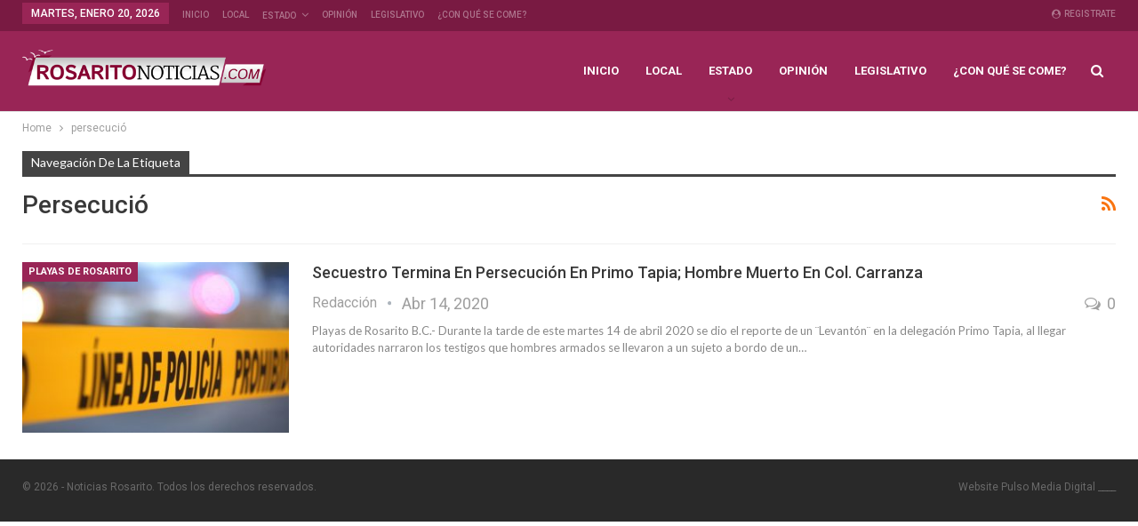

--- FILE ---
content_type: text/html; charset=UTF-8
request_url: https://www.rosaritonoticias.com/tag/persecucio/
body_size: 11051
content:
	<!DOCTYPE html>
		<!--[if IE 8]>
	<html class="ie ie8" lang="es"> <![endif]-->
	<!--[if IE 9]>
	<html class="ie ie9" lang="es"> <![endif]-->
	<!--[if gt IE 9]><!-->
<html lang="es"> <!--<![endif]-->
	<head>
				<meta charset="UTF-8">
		<meta http-equiv="X-UA-Compatible" content="IE=edge">
		<meta name="viewport" content="width=device-width, initial-scale=1.0">
		<link rel="pingback" href="https://www.rosaritonoticias.com/xmlrpc.php"/>

		<meta name='robots' content='index, follow, max-image-preview:large, max-snippet:-1, max-video-preview:-1' />
	<style>img:is([sizes="auto" i], [sizes^="auto," i]) { contain-intrinsic-size: 3000px 1500px }</style>
	
	<!-- This site is optimized with the Yoast SEO plugin v26.8 - https://yoast.com/product/yoast-seo-wordpress/ -->
	<title>persecució Archivos - Noticias Rosarito</title>
	<link rel="canonical" href="https://www.rosaritonoticias.com/amp/tag/persecucio/" />
	<meta property="og:locale" content="es_MX" />
	<meta property="og:type" content="article" />
	<meta property="og:title" content="persecució Archivos - Noticias Rosarito" />
	<meta property="og:url" content="https://www.rosaritonoticias.com/amp/tag/persecucio/" />
	<meta property="og:site_name" content="Noticias Rosarito" />
	<meta name="twitter:card" content="summary_large_image" />
	<script type="application/ld+json" class="yoast-schema-graph">{"@context":"https://schema.org","@graph":[{"@type":"CollectionPage","@id":"https://www.rosaritonoticias.com/amp/tag/persecucio/","url":"https://www.rosaritonoticias.com/amp/tag/persecucio/","name":"persecució Archivos - Noticias Rosarito","isPartOf":{"@id":"https://www.rosaritonoticias.com/#website"},"primaryImageOfPage":{"@id":"https://www.rosaritonoticias.com/amp/tag/persecucio/#primaryimage"},"image":{"@id":"https://www.rosaritonoticias.com/amp/tag/persecucio/#primaryimage"},"thumbnailUrl":"https://www.rosaritonoticias.com/wp-content/uploads/2020/04/fuera-del-amm-se-cometieron_0_44_1000_622.jpg","breadcrumb":{"@id":"https://www.rosaritonoticias.com/amp/tag/persecucio/#breadcrumb"},"inLanguage":"es"},{"@type":"ImageObject","inLanguage":"es","@id":"https://www.rosaritonoticias.com/amp/tag/persecucio/#primaryimage","url":"https://www.rosaritonoticias.com/wp-content/uploads/2020/04/fuera-del-amm-se-cometieron_0_44_1000_622.jpg","contentUrl":"https://www.rosaritonoticias.com/wp-content/uploads/2020/04/fuera-del-amm-se-cometieron_0_44_1000_622.jpg","width":958,"height":596},{"@type":"BreadcrumbList","@id":"https://www.rosaritonoticias.com/amp/tag/persecucio/#breadcrumb","itemListElement":[{"@type":"ListItem","position":1,"name":"Inicio","item":"https://www.rosaritonoticias.com/"},{"@type":"ListItem","position":2,"name":"persecució"}]},{"@type":"WebSite","@id":"https://www.rosaritonoticias.com/#website","url":"https://www.rosaritonoticias.com/","name":"Noticias Rosarito","description":"Noticias de Playas de Rosarito y la región de Baja California","publisher":{"@id":"https://www.rosaritonoticias.com/#organization"},"potentialAction":[{"@type":"SearchAction","target":{"@type":"EntryPoint","urlTemplate":"https://www.rosaritonoticias.com/?s={search_term_string}"},"query-input":{"@type":"PropertyValueSpecification","valueRequired":true,"valueName":"search_term_string"}}],"inLanguage":"es"},{"@type":"Organization","@id":"https://www.rosaritonoticias.com/#organization","name":"Noticias Rosarito","url":"https://www.rosaritonoticias.com/","logo":{"@type":"ImageObject","inLanguage":"es","@id":"https://www.rosaritonoticias.com/#/schema/logo/image/","url":"https://www.rosaritonoticias.com/wp-content/uploads/2025/05/LOGO-MINI-RN.COM_.png","contentUrl":"https://www.rosaritonoticias.com/wp-content/uploads/2025/05/LOGO-MINI-RN.COM_.png","width":3750,"height":1644,"caption":"Noticias Rosarito"},"image":{"@id":"https://www.rosaritonoticias.com/#/schema/logo/image/"},"sameAs":["https://www.facebook.com/Rosaritonoticiasbc"]}]}</script>
	<!-- / Yoast SEO plugin. -->


<link rel='dns-prefetch' href='//fonts.googleapis.com' />
<link rel="alternate" type="application/rss+xml" title="Noticias Rosarito &raquo; Feed" href="https://www.rosaritonoticias.com/feed/" />
<link rel="alternate" type="application/rss+xml" title="Noticias Rosarito &raquo; RSS de los comentarios" href="https://www.rosaritonoticias.com/comments/feed/" />
<link rel="alternate" type="application/rss+xml" title="Noticias Rosarito &raquo; persecució RSS de la etiqueta" href="https://www.rosaritonoticias.com/tag/persecucio/feed/" />
<script type="text/javascript">
/* <![CDATA[ */
window._wpemojiSettings = {"baseUrl":"https:\/\/s.w.org\/images\/core\/emoji\/16.0.1\/72x72\/","ext":".png","svgUrl":"https:\/\/s.w.org\/images\/core\/emoji\/16.0.1\/svg\/","svgExt":".svg","source":{"concatemoji":"https:\/\/www.rosaritonoticias.com\/wp-includes\/js\/wp-emoji-release.min.js?ver=6.8.3"}};
/*! This file is auto-generated */
!function(s,n){var o,i,e;function c(e){try{var t={supportTests:e,timestamp:(new Date).valueOf()};sessionStorage.setItem(o,JSON.stringify(t))}catch(e){}}function p(e,t,n){e.clearRect(0,0,e.canvas.width,e.canvas.height),e.fillText(t,0,0);var t=new Uint32Array(e.getImageData(0,0,e.canvas.width,e.canvas.height).data),a=(e.clearRect(0,0,e.canvas.width,e.canvas.height),e.fillText(n,0,0),new Uint32Array(e.getImageData(0,0,e.canvas.width,e.canvas.height).data));return t.every(function(e,t){return e===a[t]})}function u(e,t){e.clearRect(0,0,e.canvas.width,e.canvas.height),e.fillText(t,0,0);for(var n=e.getImageData(16,16,1,1),a=0;a<n.data.length;a++)if(0!==n.data[a])return!1;return!0}function f(e,t,n,a){switch(t){case"flag":return n(e,"\ud83c\udff3\ufe0f\u200d\u26a7\ufe0f","\ud83c\udff3\ufe0f\u200b\u26a7\ufe0f")?!1:!n(e,"\ud83c\udde8\ud83c\uddf6","\ud83c\udde8\u200b\ud83c\uddf6")&&!n(e,"\ud83c\udff4\udb40\udc67\udb40\udc62\udb40\udc65\udb40\udc6e\udb40\udc67\udb40\udc7f","\ud83c\udff4\u200b\udb40\udc67\u200b\udb40\udc62\u200b\udb40\udc65\u200b\udb40\udc6e\u200b\udb40\udc67\u200b\udb40\udc7f");case"emoji":return!a(e,"\ud83e\udedf")}return!1}function g(e,t,n,a){var r="undefined"!=typeof WorkerGlobalScope&&self instanceof WorkerGlobalScope?new OffscreenCanvas(300,150):s.createElement("canvas"),o=r.getContext("2d",{willReadFrequently:!0}),i=(o.textBaseline="top",o.font="600 32px Arial",{});return e.forEach(function(e){i[e]=t(o,e,n,a)}),i}function t(e){var t=s.createElement("script");t.src=e,t.defer=!0,s.head.appendChild(t)}"undefined"!=typeof Promise&&(o="wpEmojiSettingsSupports",i=["flag","emoji"],n.supports={everything:!0,everythingExceptFlag:!0},e=new Promise(function(e){s.addEventListener("DOMContentLoaded",e,{once:!0})}),new Promise(function(t){var n=function(){try{var e=JSON.parse(sessionStorage.getItem(o));if("object"==typeof e&&"number"==typeof e.timestamp&&(new Date).valueOf()<e.timestamp+604800&&"object"==typeof e.supportTests)return e.supportTests}catch(e){}return null}();if(!n){if("undefined"!=typeof Worker&&"undefined"!=typeof OffscreenCanvas&&"undefined"!=typeof URL&&URL.createObjectURL&&"undefined"!=typeof Blob)try{var e="postMessage("+g.toString()+"("+[JSON.stringify(i),f.toString(),p.toString(),u.toString()].join(",")+"));",a=new Blob([e],{type:"text/javascript"}),r=new Worker(URL.createObjectURL(a),{name:"wpTestEmojiSupports"});return void(r.onmessage=function(e){c(n=e.data),r.terminate(),t(n)})}catch(e){}c(n=g(i,f,p,u))}t(n)}).then(function(e){for(var t in e)n.supports[t]=e[t],n.supports.everything=n.supports.everything&&n.supports[t],"flag"!==t&&(n.supports.everythingExceptFlag=n.supports.everythingExceptFlag&&n.supports[t]);n.supports.everythingExceptFlag=n.supports.everythingExceptFlag&&!n.supports.flag,n.DOMReady=!1,n.readyCallback=function(){n.DOMReady=!0}}).then(function(){return e}).then(function(){var e;n.supports.everything||(n.readyCallback(),(e=n.source||{}).concatemoji?t(e.concatemoji):e.wpemoji&&e.twemoji&&(t(e.twemoji),t(e.wpemoji)))}))}((window,document),window._wpemojiSettings);
/* ]]> */
</script>
<style id='wp-emoji-styles-inline-css' type='text/css'>

	img.wp-smiley, img.emoji {
		display: inline !important;
		border: none !important;
		box-shadow: none !important;
		height: 1em !important;
		width: 1em !important;
		margin: 0 0.07em !important;
		vertical-align: -0.1em !important;
		background: none !important;
		padding: 0 !important;
	}
</style>
<link rel='stylesheet' id='wp-block-library-css' href='https://www.rosaritonoticias.com/wp-includes/css/dist/block-library/style.min.css?ver=6.8.3' type='text/css' media='all' />
<style id='classic-theme-styles-inline-css' type='text/css'>
/*! This file is auto-generated */
.wp-block-button__link{color:#fff;background-color:#32373c;border-radius:9999px;box-shadow:none;text-decoration:none;padding:calc(.667em + 2px) calc(1.333em + 2px);font-size:1.125em}.wp-block-file__button{background:#32373c;color:#fff;text-decoration:none}
</style>
<style id='global-styles-inline-css' type='text/css'>
:root{--wp--preset--aspect-ratio--square: 1;--wp--preset--aspect-ratio--4-3: 4/3;--wp--preset--aspect-ratio--3-4: 3/4;--wp--preset--aspect-ratio--3-2: 3/2;--wp--preset--aspect-ratio--2-3: 2/3;--wp--preset--aspect-ratio--16-9: 16/9;--wp--preset--aspect-ratio--9-16: 9/16;--wp--preset--color--black: #000000;--wp--preset--color--cyan-bluish-gray: #abb8c3;--wp--preset--color--white: #ffffff;--wp--preset--color--pale-pink: #f78da7;--wp--preset--color--vivid-red: #cf2e2e;--wp--preset--color--luminous-vivid-orange: #ff6900;--wp--preset--color--luminous-vivid-amber: #fcb900;--wp--preset--color--light-green-cyan: #7bdcb5;--wp--preset--color--vivid-green-cyan: #00d084;--wp--preset--color--pale-cyan-blue: #8ed1fc;--wp--preset--color--vivid-cyan-blue: #0693e3;--wp--preset--color--vivid-purple: #9b51e0;--wp--preset--gradient--vivid-cyan-blue-to-vivid-purple: linear-gradient(135deg,rgba(6,147,227,1) 0%,rgb(155,81,224) 100%);--wp--preset--gradient--light-green-cyan-to-vivid-green-cyan: linear-gradient(135deg,rgb(122,220,180) 0%,rgb(0,208,130) 100%);--wp--preset--gradient--luminous-vivid-amber-to-luminous-vivid-orange: linear-gradient(135deg,rgba(252,185,0,1) 0%,rgba(255,105,0,1) 100%);--wp--preset--gradient--luminous-vivid-orange-to-vivid-red: linear-gradient(135deg,rgba(255,105,0,1) 0%,rgb(207,46,46) 100%);--wp--preset--gradient--very-light-gray-to-cyan-bluish-gray: linear-gradient(135deg,rgb(238,238,238) 0%,rgb(169,184,195) 100%);--wp--preset--gradient--cool-to-warm-spectrum: linear-gradient(135deg,rgb(74,234,220) 0%,rgb(151,120,209) 20%,rgb(207,42,186) 40%,rgb(238,44,130) 60%,rgb(251,105,98) 80%,rgb(254,248,76) 100%);--wp--preset--gradient--blush-light-purple: linear-gradient(135deg,rgb(255,206,236) 0%,rgb(152,150,240) 100%);--wp--preset--gradient--blush-bordeaux: linear-gradient(135deg,rgb(254,205,165) 0%,rgb(254,45,45) 50%,rgb(107,0,62) 100%);--wp--preset--gradient--luminous-dusk: linear-gradient(135deg,rgb(255,203,112) 0%,rgb(199,81,192) 50%,rgb(65,88,208) 100%);--wp--preset--gradient--pale-ocean: linear-gradient(135deg,rgb(255,245,203) 0%,rgb(182,227,212) 50%,rgb(51,167,181) 100%);--wp--preset--gradient--electric-grass: linear-gradient(135deg,rgb(202,248,128) 0%,rgb(113,206,126) 100%);--wp--preset--gradient--midnight: linear-gradient(135deg,rgb(2,3,129) 0%,rgb(40,116,252) 100%);--wp--preset--font-size--small: 13px;--wp--preset--font-size--medium: 20px;--wp--preset--font-size--large: 36px;--wp--preset--font-size--x-large: 42px;--wp--preset--spacing--20: 0.44rem;--wp--preset--spacing--30: 0.67rem;--wp--preset--spacing--40: 1rem;--wp--preset--spacing--50: 1.5rem;--wp--preset--spacing--60: 2.25rem;--wp--preset--spacing--70: 3.38rem;--wp--preset--spacing--80: 5.06rem;--wp--preset--shadow--natural: 6px 6px 9px rgba(0, 0, 0, 0.2);--wp--preset--shadow--deep: 12px 12px 50px rgba(0, 0, 0, 0.4);--wp--preset--shadow--sharp: 6px 6px 0px rgba(0, 0, 0, 0.2);--wp--preset--shadow--outlined: 6px 6px 0px -3px rgba(255, 255, 255, 1), 6px 6px rgba(0, 0, 0, 1);--wp--preset--shadow--crisp: 6px 6px 0px rgba(0, 0, 0, 1);}:where(.is-layout-flex){gap: 0.5em;}:where(.is-layout-grid){gap: 0.5em;}body .is-layout-flex{display: flex;}.is-layout-flex{flex-wrap: wrap;align-items: center;}.is-layout-flex > :is(*, div){margin: 0;}body .is-layout-grid{display: grid;}.is-layout-grid > :is(*, div){margin: 0;}:where(.wp-block-columns.is-layout-flex){gap: 2em;}:where(.wp-block-columns.is-layout-grid){gap: 2em;}:where(.wp-block-post-template.is-layout-flex){gap: 1.25em;}:where(.wp-block-post-template.is-layout-grid){gap: 1.25em;}.has-black-color{color: var(--wp--preset--color--black) !important;}.has-cyan-bluish-gray-color{color: var(--wp--preset--color--cyan-bluish-gray) !important;}.has-white-color{color: var(--wp--preset--color--white) !important;}.has-pale-pink-color{color: var(--wp--preset--color--pale-pink) !important;}.has-vivid-red-color{color: var(--wp--preset--color--vivid-red) !important;}.has-luminous-vivid-orange-color{color: var(--wp--preset--color--luminous-vivid-orange) !important;}.has-luminous-vivid-amber-color{color: var(--wp--preset--color--luminous-vivid-amber) !important;}.has-light-green-cyan-color{color: var(--wp--preset--color--light-green-cyan) !important;}.has-vivid-green-cyan-color{color: var(--wp--preset--color--vivid-green-cyan) !important;}.has-pale-cyan-blue-color{color: var(--wp--preset--color--pale-cyan-blue) !important;}.has-vivid-cyan-blue-color{color: var(--wp--preset--color--vivid-cyan-blue) !important;}.has-vivid-purple-color{color: var(--wp--preset--color--vivid-purple) !important;}.has-black-background-color{background-color: var(--wp--preset--color--black) !important;}.has-cyan-bluish-gray-background-color{background-color: var(--wp--preset--color--cyan-bluish-gray) !important;}.has-white-background-color{background-color: var(--wp--preset--color--white) !important;}.has-pale-pink-background-color{background-color: var(--wp--preset--color--pale-pink) !important;}.has-vivid-red-background-color{background-color: var(--wp--preset--color--vivid-red) !important;}.has-luminous-vivid-orange-background-color{background-color: var(--wp--preset--color--luminous-vivid-orange) !important;}.has-luminous-vivid-amber-background-color{background-color: var(--wp--preset--color--luminous-vivid-amber) !important;}.has-light-green-cyan-background-color{background-color: var(--wp--preset--color--light-green-cyan) !important;}.has-vivid-green-cyan-background-color{background-color: var(--wp--preset--color--vivid-green-cyan) !important;}.has-pale-cyan-blue-background-color{background-color: var(--wp--preset--color--pale-cyan-blue) !important;}.has-vivid-cyan-blue-background-color{background-color: var(--wp--preset--color--vivid-cyan-blue) !important;}.has-vivid-purple-background-color{background-color: var(--wp--preset--color--vivid-purple) !important;}.has-black-border-color{border-color: var(--wp--preset--color--black) !important;}.has-cyan-bluish-gray-border-color{border-color: var(--wp--preset--color--cyan-bluish-gray) !important;}.has-white-border-color{border-color: var(--wp--preset--color--white) !important;}.has-pale-pink-border-color{border-color: var(--wp--preset--color--pale-pink) !important;}.has-vivid-red-border-color{border-color: var(--wp--preset--color--vivid-red) !important;}.has-luminous-vivid-orange-border-color{border-color: var(--wp--preset--color--luminous-vivid-orange) !important;}.has-luminous-vivid-amber-border-color{border-color: var(--wp--preset--color--luminous-vivid-amber) !important;}.has-light-green-cyan-border-color{border-color: var(--wp--preset--color--light-green-cyan) !important;}.has-vivid-green-cyan-border-color{border-color: var(--wp--preset--color--vivid-green-cyan) !important;}.has-pale-cyan-blue-border-color{border-color: var(--wp--preset--color--pale-cyan-blue) !important;}.has-vivid-cyan-blue-border-color{border-color: var(--wp--preset--color--vivid-cyan-blue) !important;}.has-vivid-purple-border-color{border-color: var(--wp--preset--color--vivid-purple) !important;}.has-vivid-cyan-blue-to-vivid-purple-gradient-background{background: var(--wp--preset--gradient--vivid-cyan-blue-to-vivid-purple) !important;}.has-light-green-cyan-to-vivid-green-cyan-gradient-background{background: var(--wp--preset--gradient--light-green-cyan-to-vivid-green-cyan) !important;}.has-luminous-vivid-amber-to-luminous-vivid-orange-gradient-background{background: var(--wp--preset--gradient--luminous-vivid-amber-to-luminous-vivid-orange) !important;}.has-luminous-vivid-orange-to-vivid-red-gradient-background{background: var(--wp--preset--gradient--luminous-vivid-orange-to-vivid-red) !important;}.has-very-light-gray-to-cyan-bluish-gray-gradient-background{background: var(--wp--preset--gradient--very-light-gray-to-cyan-bluish-gray) !important;}.has-cool-to-warm-spectrum-gradient-background{background: var(--wp--preset--gradient--cool-to-warm-spectrum) !important;}.has-blush-light-purple-gradient-background{background: var(--wp--preset--gradient--blush-light-purple) !important;}.has-blush-bordeaux-gradient-background{background: var(--wp--preset--gradient--blush-bordeaux) !important;}.has-luminous-dusk-gradient-background{background: var(--wp--preset--gradient--luminous-dusk) !important;}.has-pale-ocean-gradient-background{background: var(--wp--preset--gradient--pale-ocean) !important;}.has-electric-grass-gradient-background{background: var(--wp--preset--gradient--electric-grass) !important;}.has-midnight-gradient-background{background: var(--wp--preset--gradient--midnight) !important;}.has-small-font-size{font-size: var(--wp--preset--font-size--small) !important;}.has-medium-font-size{font-size: var(--wp--preset--font-size--medium) !important;}.has-large-font-size{font-size: var(--wp--preset--font-size--large) !important;}.has-x-large-font-size{font-size: var(--wp--preset--font-size--x-large) !important;}
:where(.wp-block-post-template.is-layout-flex){gap: 1.25em;}:where(.wp-block-post-template.is-layout-grid){gap: 1.25em;}
:where(.wp-block-columns.is-layout-flex){gap: 2em;}:where(.wp-block-columns.is-layout-grid){gap: 2em;}
:root :where(.wp-block-pullquote){font-size: 1.5em;line-height: 1.6;}
</style>
<link rel='stylesheet' id='publisher-child-css' href='https://www.rosaritonoticias.com/wp-content/themes/publisher-child/style.css?ver=1.0.0' type='text/css' media='all' />
<link rel='stylesheet' id='better-framework-main-fonts-css' href='https://fonts.googleapis.com/css?family=Roboto:400,700,500,400italic%7CLato:400&#038;display=swap' type='text/css' media='all' />
<script type="text/javascript" src="https://www.rosaritonoticias.com/wp-includes/js/jquery/jquery.min.js?ver=3.7.1" id="jquery-core-js"></script>
<script type="text/javascript" src="https://www.rosaritonoticias.com/wp-includes/js/jquery/jquery-migrate.min.js?ver=3.4.1" id="jquery-migrate-js"></script>
<!--[if lt IE 9]>
<script type="text/javascript" src="https://www.rosaritonoticias.com/wp-content/themes/publisher/includes/libs/better-framework/assets/js/html5shiv.min.js?ver=3.15.0" id="bf-html5shiv-js"></script>
<![endif]-->
<!--[if lt IE 9]>
<script type="text/javascript" src="https://www.rosaritonoticias.com/wp-content/themes/publisher/includes/libs/better-framework/assets/js/respond.min.js?ver=3.15.0" id="bf-respond-js"></script>
<![endif]-->
<script></script><link rel="https://api.w.org/" href="https://www.rosaritonoticias.com/wp-json/" /><link rel="alternate" title="JSON" type="application/json" href="https://www.rosaritonoticias.com/wp-json/wp/v2/tags/5278" /><link rel="EditURI" type="application/rsd+xml" title="RSD" href="https://www.rosaritonoticias.com/xmlrpc.php?rsd" />
<meta name="generator" content="WordPress 6.8.3" />
<meta name="generator" content="Powered by WPBakery Page Builder - drag and drop page builder for WordPress."/>
<script type="application/ld+json">{
    "@context": "http://schema.org/",
    "@type": "Organization",
    "@id": "#organization",
    "logo": {
        "@type": "ImageObject",
        "url": "https://www.rosaritonoticias.com/wp-content/uploads/2019/09/logo-site-RosaritoNoticias-400-x-72.png"
    },
    "url": "https://www.rosaritonoticias.com/",
    "name": "Noticias Rosarito",
    "description": "Noticias de Playas de Rosarito y la regi\u00f3n de Baja California"
}</script>
<script type="application/ld+json">{
    "@context": "http://schema.org/",
    "@type": "WebSite",
    "name": "Noticias Rosarito",
    "alternateName": "Noticias de Playas de Rosarito y la regi\u00f3n de Baja California",
    "url": "https://www.rosaritonoticias.com/"
}</script>
<link rel='stylesheet' id='bf-minifed-css-1' href='https://www.rosaritonoticias.com/wp-content/bs-booster-cache/cda6c8284aee51ecf9279da27d5c0016.css' type='text/css' media='all' />
<link rel='stylesheet' id='7.11.0-1768958659' href='https://www.rosaritonoticias.com/wp-content/bs-booster-cache/81a2eacdb1fe4957a4a4ce0975f85ba5.css' type='text/css' media='all' />
<link rel="icon" href="https://www.rosaritonoticias.com/wp-content/uploads/2019/09/cropped-Miniatrura-1-32x32.jpg" sizes="32x32" />
<link rel="icon" href="https://www.rosaritonoticias.com/wp-content/uploads/2019/09/cropped-Miniatrura-1-192x192.jpg" sizes="192x192" />
<link rel="apple-touch-icon" href="https://www.rosaritonoticias.com/wp-content/uploads/2019/09/cropped-Miniatrura-1-180x180.jpg" />
<meta name="msapplication-TileImage" content="https://www.rosaritonoticias.com/wp-content/uploads/2019/09/cropped-Miniatrura-1-270x270.jpg" />

<!-- BetterFramework Head Inline CSS -->
<style>
.site-header .site-branding .logo img {
    width: 100%;
    height: auto;
}
img.bqf-image {
    width: 320px;
}

</style>
<!-- /BetterFramework Head Inline CSS-->
		<style type="text/css" id="wp-custom-css">
			.bsac .bsac-container.bsac-type-image img {
    max-width: 350px;
	  width: 100%;
}		</style>
		<noscript><style> .wpb_animate_when_almost_visible { opacity: 1; }</style></noscript>	</head>

<body class="archive tag tag-persecucio tag-5278 wp-theme-publisher wp-child-theme-publisher-child bs-theme bs-publisher bs-publisher-life-mag active-light-box ltr close-rh page-layout-1-col page-layout-no-sidebar full-width active-sticky-sidebar main-menu-sticky-smart main-menu-full-width active-ajax-search  wpb-js-composer js-comp-ver-8.5 vc_responsive bs-ll-a" dir="ltr">
		<div class="main-wrap content-main-wrap">
			<header id="header" class="site-header header-style-6 full-width" itemscope="itemscope" itemtype="https://schema.org/WPHeader">
		<section class="topbar topbar-style-1 hidden-xs hidden-xs">
	<div class="content-wrap">
		<div class="container">
			<div class="topbar-inner clearfix">

									<div class="section-links">
													<a class="topbar-sign-in "
							   data-toggle="modal" data-target="#bsLoginModal">
								<i class="fa fa-user-circle"></i> Registrate							</a>

							<div class="modal sign-in-modal fade" id="bsLoginModal" tabindex="-1" role="dialog"
							     style="display: none">
								<div class="modal-dialog" role="document">
									<div class="modal-content">
											<span class="close-modal" data-dismiss="modal" aria-label="Close"><i
														class="fa fa-close"></i></span>
										<div class="modal-body">
											<div id="form_22507_" class="bs-shortcode bs-login-shortcode ">
		<div class="bs-login bs-type-login"  style="display:none">

					<div class="bs-login-panel bs-login-sign-panel bs-current-login-panel">
								<form name="loginform"
				      action="https://www.rosaritonoticias.com/ross-access-xss/" method="post">

					
					<div class="login-header">
						<span class="login-icon fa fa-user-circle main-color"></span>
						<p>Bienvenido,</p>
					</div>
					
					<div class="login-field login-username">
						<input type="text" name="log" id="form_22507_user_login" class="input"
						       value="" size="20"
						       placeholder="Usuario o Email" required/>
					</div>

					<div class="login-field login-password">
						<input type="password" name="pwd" id="form_22507_user_pass"
						       class="input"
						       value="" size="20" placeholder="Contraseñ..."
						       required/>
					</div>

					
					<div class="login-field">
						<a href="https://www.rosaritonoticias.com/ross-access-xss/?action=lostpassword&redirect_to=https%3A%2F%2Fwww.rosaritonoticias.com%2Ftag%2Fpersecucio%2F"
						   class="go-reset-panel">¿Olvidaste tu contraseña?</a>

													<span class="login-remember">
							<input class="remember-checkbox" name="rememberme" type="checkbox"
							       id="form_22507_rememberme"
							       value="forever"  />
							<label class="remember-label">Rocordarme</label>
						</span>
											</div>

					
					<div class="login-field login-submit">
						<input type="submit" name="wp-submit"
						       class="button-primary login-btn"
						       value="Ingresar"/>
						<input type="hidden" name="redirect_to" value="https://www.rosaritonoticias.com/tag/persecucio/"/>
					</div>

									</form>
			</div>

			<div class="bs-login-panel bs-login-reset-panel">

				<span class="go-login-panel"><i
							class="fa fa-angle-left"></i> Registrate</span>

				<div class="bs-login-reset-panel-inner">
					<div class="login-header">
						<span class="login-icon fa fa-support"></span>
						<p>Recupera tu contraseña</p>
						<p>El password se ha enviado a tu correo</p>
					</div>
										<form name="lostpasswordform" id="form_22507_lostpasswordform"
					      action="https://www.rosaritonoticias.com/ross-access-xss/?action=lostpassword"
					      method="post">

						<div class="login-field reset-username">
							<input type="text" name="user_login" class="input" value=""
							       placeholder="Usuario o Email"
							       required/>
						</div>

						
						<div class="login-field reset-submit">

							<input type="hidden" name="redirect_to" value=""/>
							<input type="submit" name="wp-submit" class="login-btn"
							       value="Enviar Contraseña"/>

						</div>
					</form>
				</div>
			</div>
			</div>
	</div>
										</div>
									</div>
								</div>
							</div>
												</div>
				
				<div class="section-menu">
						<div id="menu-top" class="menu top-menu-wrapper" role="navigation" itemscope="itemscope" itemtype="https://schema.org/SiteNavigationElement">
		<nav class="top-menu-container">

			<ul id="top-navigation" class="top-menu menu clearfix bsm-pure">
									<li id="topbar-date" class="menu-item menu-item-date">
					<span
						class="topbar-date">martes, enero 20, 2026</span>
					</li>
					<li id="menu-item-271" class="menu-item menu-item-type-custom menu-item-object-custom menu-item-home better-anim-fade menu-item-271"><a href="https://www.rosaritonoticias.com/">Inicio</a></li>
<li id="menu-item-272" class="menu-item menu-item-type-taxonomy menu-item-object-category menu-term-27 better-anim-fade menu-item-272"><a href="https://www.rosaritonoticias.com/category/playas-de-rosarito/">Local</a></li>
<li id="menu-item-278" class="menu-item menu-item-type-taxonomy menu-item-object-category menu-item-has-children menu-term-34 better-anim-fade menu-item-278"><a href="https://www.rosaritonoticias.com/category/estado/">Estado</a>
<ul class="sub-menu">
	<li id="menu-item-3854" class="menu-item menu-item-type-taxonomy menu-item-object-category menu-term-12 better-anim-fade menu-item-3854"><a href="https://www.rosaritonoticias.com/category/tijuana/">Tijuana</a></li>
	<li id="menu-item-3857" class="menu-item menu-item-type-taxonomy menu-item-object-category menu-term-11 better-anim-fade menu-item-3857"><a href="https://www.rosaritonoticias.com/category/tecate/">Tecate</a></li>
	<li id="menu-item-3855" class="menu-item menu-item-type-taxonomy menu-item-object-category menu-term-31 better-anim-fade menu-item-3855"><a href="https://www.rosaritonoticias.com/category/ensenada/">Ensenada</a></li>
	<li id="menu-item-25350" class="menu-item menu-item-type-taxonomy menu-item-object-category menu-term-8421 better-anim-fade menu-item-25350"><a href="https://www.rosaritonoticias.com/category/san-quintin/">San Quintín</a></li>
	<li id="menu-item-3856" class="menu-item menu-item-type-taxonomy menu-item-object-category menu-term-32 better-anim-fade menu-item-3856"><a href="https://www.rosaritonoticias.com/category/mexicali/">Mexicali</a></li>
	<li id="menu-item-25349" class="menu-item menu-item-type-taxonomy menu-item-object-category menu-term-8420 better-anim-fade menu-item-25349"><a href="https://www.rosaritonoticias.com/category/san-felipe/">San Felipe</a></li>
</ul>
</li>
<li id="menu-item-1441" class="menu-item menu-item-type-taxonomy menu-item-object-category menu-term-6 better-anim-fade menu-item-1441"><a href="https://www.rosaritonoticias.com/category/opinion/">Opinión</a></li>
<li id="menu-item-29986" class="menu-item menu-item-type-taxonomy menu-item-object-category menu-term-9617 better-anim-fade menu-item-29986"><a href="https://www.rosaritonoticias.com/category/legislativo/">Legislativo</a></li>
<li id="menu-item-27981" class="menu-item menu-item-type-custom menu-item-object-custom better-anim-fade menu-item-27981"><a href="https://www.tijuanaenlinea.com/con-que-se-come/">¿CON QUÉ SE COME?</a></li>
			</ul>

		</nav>
	</div>
				</div>
			</div>
		</div>
	</div>
</section>
		<div class="content-wrap">
			<div class="container">
				<div class="header-inner clearfix">
					<div id="site-branding" class="site-branding">
	<p  id="site-title" class="logo h1 img-logo">
	<a href="https://www.rosaritonoticias.com/" itemprop="url" rel="home">
					<img id="site-logo" src="https://www.rosaritonoticias.com/wp-content/uploads/2019/09/logo-site-RosaritoNoticias-400-x-72.png"
			     alt="Rosarito Noticias"  data-bsrjs="https://www.rosaritonoticias.com/wp-content/uploads/2019/09/logo-site-RosaritoNoticias-400-x-72.png"  />

			<span class="site-title">Rosarito Noticias - Noticias de Playas de Rosarito y la región de Baja California</span>
				</a>
</p>
</div><!-- .site-branding -->
<nav id="menu-main" class="menu main-menu-container  show-search-item menu-actions-btn-width-1" role="navigation" itemscope="itemscope" itemtype="https://schema.org/SiteNavigationElement">
			<div class="menu-action-buttons width-1">
							<div class="search-container close">
					<span class="search-handler"><i class="fa fa-search"></i></span>

					<div class="search-box clearfix">
						<form role="search" method="get" class="search-form clearfix" action="https://www.rosaritonoticias.com">
	<input type="search" class="search-field"
	       placeholder="Buscar..."
	       value="" name="s"
	       title="Buscar:"
	       autocomplete="off">
	<input type="submit" class="search-submit" value="Buscar">
</form><!-- .search-form -->
					</div>
				</div>
						</div>
			<ul id="main-navigation" class="main-menu menu bsm-pure clearfix">
		<li class="menu-item menu-item-type-custom menu-item-object-custom menu-item-home better-anim-fade menu-item-271"><a href="https://www.rosaritonoticias.com/">Inicio</a></li>
<li class="menu-item menu-item-type-taxonomy menu-item-object-category menu-term-27 better-anim-fade menu-item-272"><a href="https://www.rosaritonoticias.com/category/playas-de-rosarito/">Local</a></li>
<li class="menu-item menu-item-type-taxonomy menu-item-object-category menu-item-has-children menu-term-34 better-anim-fade menu-item-278"><a href="https://www.rosaritonoticias.com/category/estado/">Estado</a>
<ul class="sub-menu">
	<li class="menu-item menu-item-type-taxonomy menu-item-object-category menu-term-12 better-anim-fade menu-item-3854"><a href="https://www.rosaritonoticias.com/category/tijuana/">Tijuana</a></li>
	<li class="menu-item menu-item-type-taxonomy menu-item-object-category menu-term-11 better-anim-fade menu-item-3857"><a href="https://www.rosaritonoticias.com/category/tecate/">Tecate</a></li>
	<li class="menu-item menu-item-type-taxonomy menu-item-object-category menu-term-31 better-anim-fade menu-item-3855"><a href="https://www.rosaritonoticias.com/category/ensenada/">Ensenada</a></li>
	<li class="menu-item menu-item-type-taxonomy menu-item-object-category menu-term-8421 better-anim-fade menu-item-25350"><a href="https://www.rosaritonoticias.com/category/san-quintin/">San Quintín</a></li>
	<li class="menu-item menu-item-type-taxonomy menu-item-object-category menu-term-32 better-anim-fade menu-item-3856"><a href="https://www.rosaritonoticias.com/category/mexicali/">Mexicali</a></li>
	<li class="menu-item menu-item-type-taxonomy menu-item-object-category menu-term-8420 better-anim-fade menu-item-25349"><a href="https://www.rosaritonoticias.com/category/san-felipe/">San Felipe</a></li>
</ul>
</li>
<li class="menu-item menu-item-type-taxonomy menu-item-object-category menu-term-6 better-anim-fade menu-item-1441"><a href="https://www.rosaritonoticias.com/category/opinion/">Opinión</a></li>
<li class="menu-item menu-item-type-taxonomy menu-item-object-category menu-term-9617 better-anim-fade menu-item-29986"><a href="https://www.rosaritonoticias.com/category/legislativo/">Legislativo</a></li>
<li class="menu-item menu-item-type-custom menu-item-object-custom better-anim-fade menu-item-27981"><a href="https://www.tijuanaenlinea.com/con-que-se-come/">¿CON QUÉ SE COME?</a></li>
	</ul><!-- #main-navigation -->
</nav><!-- .main-menu-container -->
				</div>
			</div>
		</div>
	</header><!-- .site-header -->
	<div class="rh-header clearfix light deferred-block-exclude">
		<div class="rh-container clearfix">

			<div class="menu-container close">
				<span class="menu-handler"><span class="lines"></span></span>
			</div><!-- .menu-container -->

			<div class="logo-container rh-img-logo">
				<a href="https://www.rosaritonoticias.com/" itemprop="url" rel="home">
											<img src="https://www.rosaritonoticias.com/wp-content/uploads/2019/09/logo-site-RosaritoNoticias-400-x-72.png"
						     alt="Noticias Rosarito"  data-bsrjs="https://www.rosaritonoticias.com/wp-content/uploads/2019/09/logo-site-RosaritoNoticias-400-x-72.png"  />				</a>
			</div><!-- .logo-container -->
		</div><!-- .rh-container -->
	</div><!-- .rh-header -->
<nav role="navigation" aria-label="Breadcrumbs" class="bf-breadcrumb clearfix bc-top-style"><div class="content-wrap"><div class="container bf-breadcrumb-container"><ul class="bf-breadcrumb-items" itemscope itemtype="http://schema.org/BreadcrumbList"><meta name="numberOfItems" content="2" /><meta name="itemListOrder" content="Ascending" /><li itemprop="itemListElement" itemscope itemtype="http://schema.org/ListItem" class="bf-breadcrumb-item bf-breadcrumb-begin"><a itemprop="item" href="https://www.rosaritonoticias.com" rel="home"><span itemprop="name">Home</span></a><meta itemprop="position" content="1" /></li><li itemprop="itemListElement" itemscope itemtype="http://schema.org/ListItem" class="bf-breadcrumb-item bf-breadcrumb-end"><span itemprop="name">persecució</span><meta itemprop="item" content="https://www.rosaritonoticias.com/tag/persecucio/"/><meta itemprop="position" content="2" /></li></ul></div></div></nav><div class="content-wrap">
		<main id="content" class="content-container">

		<div class="container layout-1-col layout-no-sidebar layout-bc-before">
			<div class="main-section">
				<div class="content-column">
					<section class="archive-title tag-title with-action">
	<div class="pre-title"><span>Navegación de la etiqueta</span></div>

	<div class="actions-container">
		<a class="rss-link" href="https://www.rosaritonoticias.com/tag/persecucio/feed/"><i class="fa fa-rss"></i></a>
	</div>

	<h1 class="page-heading"><span class="h-title">persecució</span></h1>

	</section>
	<div class="listing listing-blog listing-blog-5 clearfix ">
		<article class="post-8517 type-post format-standard has-post-thumbnail   listing-item listing-item-blog  listing-item-blog-5 main-term-27 bsw-12 ">
	<div class="item-inner clearfix">

					<div class="featured clearfix">
				<div class="term-badges floated"><span class="term-badge term-27"><a href="https://www.rosaritonoticias.com/category/playas-de-rosarito/">Playas de Rosarito</a></span></div>				<a  title="Secuestro termina en persecución en primo Tapia; Hombre muerto en Col. Carranza" data-src="https://www.rosaritonoticias.com/wp-content/uploads/2020/04/fuera-del-amm-se-cometieron_0_44_1000_622-357x210.jpg" data-bs-srcset="{&quot;baseurl&quot;:&quot;https:\/\/www.rosaritonoticias.com\/wp-content\/uploads\/2020\/04\/&quot;,&quot;sizes&quot;:{&quot;210&quot;:&quot;fuera-del-amm-se-cometieron_0_44_1000_622-210x136.jpg&quot;,&quot;279&quot;:&quot;fuera-del-amm-se-cometieron_0_44_1000_622-279x220.jpg&quot;,&quot;357&quot;:&quot;fuera-del-amm-se-cometieron_0_44_1000_622-357x210.jpg&quot;,&quot;750&quot;:&quot;fuera-del-amm-se-cometieron_0_44_1000_622-750x430.jpg&quot;,&quot;958&quot;:&quot;fuera-del-amm-se-cometieron_0_44_1000_622.jpg&quot;}}"						class="img-holder" href="https://www.rosaritonoticias.com/2020/04/14/secuestro-termina-en-persecucion-en-primo-tapia-hombre-muerto-en-col-carranza/"></a>
							</div>
		<h2 class="title">		<a href="https://www.rosaritonoticias.com/2020/04/14/secuestro-termina-en-persecucion-en-primo-tapia-hombre-muerto-en-col-carranza/" class="post-title post-url">
			Secuestro termina en persecución en primo Tapia; Hombre muerto en Col. Carranza		</a>
		</h2>		<div class="post-meta">

							<a href="https://www.rosaritonoticias.com/author/pulso-news/"
				   title="Artículos de autor"
				   class="post-author-a">
					<i class="post-author author">
						Redacción					</i>
				</a>
							<span class="time"><time class="post-published updated"
				                         datetime="2020-04-14T16:46:51-07:00">Abr 14, 2020</time></span>
				<a href="https://www.rosaritonoticias.com/2020/04/14/secuestro-termina-en-persecucion-en-primo-tapia-hombre-muerto-en-col-carranza/#respond" title="Deja tu comentario sobre: ​​&quot;Secuestro termina en persecución en primo Tapia; Hombre muerto en Col. Carranza&quot;" class="comments"><i class="fa fa-comments-o"></i> 0</a>		</div>
					<div class="post-summary">
				Playas de Rosarito B.C.- Durante la tarde de este martes 14 de abril 2020 se dio el reporte de un ¨Levantón¨ en la delegación Primo Tapia, al llegar autoridades narraron los testigos que hombres armados se llevaron a un sujeto a bordo de un&hellip;			</div>
				</div>
	</article >
	</div>
					</div><!-- .content-column -->

			</div><!-- .main-section -->
		</div><!-- .layout-1-col -->

	</main><!-- main -->
	</div><!-- .content-wrap -->
	<footer id="site-footer" class="site-footer full-width">
				<div class="copy-footer">
			<div class="content-wrap">
				<div class="container">
										<div class="row footer-copy-row">
						<div class="copy-1 col-lg-6 col-md-6 col-sm-6 col-xs-12">
							© 2026 - Noticias Rosarito. Todos los derechos reservados.						</div>
						<div class="copy-2 col-lg-6 col-md-6 col-sm-6 col-xs-12">
							Website <a href="https://pulsomedia.mx">Pulso Media Digital ____</a>						</div>
					</div>
				</div>
			</div>
		</div>
	</footer><!-- .footer -->
		</div><!-- .main-wrap -->
			<span class="back-top"><i class="fa fa-arrow-up"></i></span>

<script type="speculationrules">
{"prefetch":[{"source":"document","where":{"and":[{"href_matches":"\/*"},{"not":{"href_matches":["\/wp-*.php","\/wp-admin\/*","\/wp-content\/uploads\/*","\/wp-content\/*","\/wp-content\/plugins\/*","\/wp-content\/themes\/publisher-child\/*","\/wp-content\/themes\/publisher\/*","\/*\\?(.+)"]}},{"not":{"selector_matches":"a[rel~=\"nofollow\"]"}},{"not":{"selector_matches":".no-prefetch, .no-prefetch a"}}]},"eagerness":"conservative"}]}
</script>
<!-- Global site tag (gtag.js) - Google Analytics -->
<script async src="https://www.googletagmanager.com/gtag/js?id=UA-153228834-1"></script>
<script>
  window.dataLayer = window.dataLayer || [];
  function gtag(){dataLayer.push(arguments);}
  gtag('js', new Date());

  gtag('config', 'UA-153228834-1');
</script>
<script type="text/javascript" id="publisher-theme-pagination-js-extra">
/* <![CDATA[ */
var bs_pagination_loc = {"loading":"<div class=\"bs-loading\"><div><\/div><div><\/div><div><\/div><div><\/div><div><\/div><div><\/div><div><\/div><div><\/div><div><\/div><\/div>"};
/* ]]> */
</script>
<script type="text/javascript" id="publisher-js-extra">
/* <![CDATA[ */
var publisher_theme_global_loc = {"page":{"boxed":"full-width"},"header":{"style":"style-6","boxed":"full-width"},"ajax_url":"https:\/\/www.rosaritonoticias.com\/wp-admin\/admin-ajax.php","loading":"<div class=\"bs-loading\"><div><\/div><div><\/div><div><\/div><div><\/div><div><\/div><div><\/div><div><\/div><div><\/div><div><\/div><\/div>","translations":{"tabs_all":"Todas","tabs_more":"M\u00e1s","lightbox_expand":"Expand the image","lightbox_close":"Close"},"lightbox":{"not_classes":""},"main_menu":{"more_menu":"enable"},"top_menu":{"more_menu":"enable"},"skyscraper":{"sticky_gap":30,"sticky":true,"position":""},"share":{"more":true},"refresh_googletagads":"1","get_locale":"es-MX","notification":{"subscribe_msg":"Dando clic te mantendras informado todo el dia","subscribed_msg":"Ya cuentas con las notificaciones","subscribe_btn":"Suscribete","subscribed_btn":"Desuscribir"}};
var publisher_theme_ajax_search_loc = {"ajax_url":"https:\/\/www.rosaritonoticias.com\/wp-admin\/admin-ajax.php","previewMarkup":"<div class=\"ajax-search-results-wrapper ajax-search-no-product\">\n\t<div class=\"ajax-search-results\">\n\t\t<div class=\"ajax-ajax-posts-list\">\n\t\t\t<div class=\"ajax-posts-column\">\n\t\t\t\t<div class=\"clean-title heading-typo\">\n\t\t\t\t\t<span>Mensajes<\/span>\n\t\t\t\t<\/div>\n\t\t\t\t<div class=\"posts-lists\" data-section-name=\"posts\"><\/div>\n\t\t\t<\/div>\n\t\t<\/div>\n\t\t<div class=\"ajax-taxonomy-list\">\n\t\t\t<div class=\"ajax-categories-columns\">\n\t\t\t\t<div class=\"clean-title heading-typo\">\n\t\t\t\t\t<span>Categor\u00edas<\/span>\n\t\t\t\t<\/div>\n\t\t\t\t<div class=\"posts-lists\" data-section-name=\"categories\"><\/div>\n\t\t\t<\/div>\n\t\t\t<div class=\"ajax-tags-columns\">\n\t\t\t\t<div class=\"clean-title heading-typo\">\n\t\t\t\t\t<span>Etiquetas<\/span>\n\t\t\t\t<\/div>\n\t\t\t\t<div class=\"posts-lists\" data-section-name=\"tags\"><\/div>\n\t\t\t<\/div>\n\t\t<\/div>\n\t<\/div>\n<\/div>\n","full_width":"0"};
/* ]]> */
</script>
		<div class="rh-cover noscroll  no-login-icon no-social-icon" >
			<span class="rh-close"></span>
			<div class="rh-panel rh-pm">
				<div class="rh-p-h">
									</div>

				<div class="rh-p-b">
										<div class="rh-c-m clearfix"><ul id="resp-navigation" class="resp-menu menu clearfix"><li class="menu-item menu-item-type-custom menu-item-object-custom menu-item-home better-anim-fade menu-item-271"><a href="https://www.rosaritonoticias.com/">Inicio</a></li>
<li class="menu-item menu-item-type-taxonomy menu-item-object-category menu-term-27 better-anim-fade menu-item-272"><a href="https://www.rosaritonoticias.com/category/playas-de-rosarito/">Local</a></li>
<li class="menu-item menu-item-type-taxonomy menu-item-object-category menu-item-has-children menu-term-34 better-anim-fade menu-item-278"><a href="https://www.rosaritonoticias.com/category/estado/">Estado</a>
<ul class="sub-menu">
	<li class="menu-item menu-item-type-taxonomy menu-item-object-category menu-term-12 better-anim-fade menu-item-3854"><a href="https://www.rosaritonoticias.com/category/tijuana/">Tijuana</a></li>
	<li class="menu-item menu-item-type-taxonomy menu-item-object-category menu-term-11 better-anim-fade menu-item-3857"><a href="https://www.rosaritonoticias.com/category/tecate/">Tecate</a></li>
	<li class="menu-item menu-item-type-taxonomy menu-item-object-category menu-term-31 better-anim-fade menu-item-3855"><a href="https://www.rosaritonoticias.com/category/ensenada/">Ensenada</a></li>
	<li class="menu-item menu-item-type-taxonomy menu-item-object-category menu-term-8421 better-anim-fade menu-item-25350"><a href="https://www.rosaritonoticias.com/category/san-quintin/">San Quintín</a></li>
	<li class="menu-item menu-item-type-taxonomy menu-item-object-category menu-term-32 better-anim-fade menu-item-3856"><a href="https://www.rosaritonoticias.com/category/mexicali/">Mexicali</a></li>
	<li class="menu-item menu-item-type-taxonomy menu-item-object-category menu-term-8420 better-anim-fade menu-item-25349"><a href="https://www.rosaritonoticias.com/category/san-felipe/">San Felipe</a></li>
</ul>
</li>
<li class="menu-item menu-item-type-taxonomy menu-item-object-category menu-term-6 better-anim-fade menu-item-1441"><a href="https://www.rosaritonoticias.com/category/opinion/">Opinión</a></li>
<li class="menu-item menu-item-type-taxonomy menu-item-object-category menu-term-9617 better-anim-fade menu-item-29986"><a href="https://www.rosaritonoticias.com/category/legislativo/">Legislativo</a></li>
<li class="menu-item menu-item-type-custom menu-item-object-custom better-anim-fade menu-item-27981"><a href="https://www.tijuanaenlinea.com/con-que-se-come/">¿CON QUÉ SE COME?</a></li>
</ul></div>

											<form role="search" method="get" class="search-form" action="https://www.rosaritonoticias.com">
							<input type="search" class="search-field"
							       placeholder="Buscar..."
							       value="" name="s"
							       title="Buscar:"
							       autocomplete="off">
							<input type="submit" class="search-submit" value="">
						</form>
										</div>
			</div>
					</div>
		<script type="text/javascript" async="async" src="https://www.rosaritonoticias.com/wp-content/bs-booster-cache/35f50ad57a5ae53db7c4a549da5fdbbf.js?ver=6.8.3" id="bs-booster-js"></script>
<script></script>
<script>
var pmnegaycbk=function(t){"use strict";return{init:function(){0==pmnegaycbk.ads_state()&&pmnegaycbk.blocked_ads_fallback()},ads_state:function(){return void 0!==window.better_ads_adblock},blocked_ads_fallback:function(){var a=[];t(".pmnegaycbk-container").each(function(){if("image"==t(this).data("type"))return 0;a.push({element_id:t(this).attr("id"),ad_id:t(this).data("adid")})}),a.length<1||jQuery.ajax({url:'https://www.rosaritonoticias.com/wp-admin/admin-ajax.php',type:"POST",data:{action:"better_ads_manager_blocked_fallback",ads:a},success:function(a){var e=JSON.parse(a);t.each(e.ads,function(a,e){t("#"+e.element_id).html(e.code)})}})}}}(jQuery);jQuery(document).ready(function(){pmnegaycbk.init()});

</script>

<script defer src="https://static.cloudflareinsights.com/beacon.min.js/vcd15cbe7772f49c399c6a5babf22c1241717689176015" integrity="sha512-ZpsOmlRQV6y907TI0dKBHq9Md29nnaEIPlkf84rnaERnq6zvWvPUqr2ft8M1aS28oN72PdrCzSjY4U6VaAw1EQ==" data-cf-beacon='{"version":"2024.11.0","token":"983dca4e1e7140ecac86c7530970e6d3","r":1,"server_timing":{"name":{"cfCacheStatus":true,"cfEdge":true,"cfExtPri":true,"cfL4":true,"cfOrigin":true,"cfSpeedBrain":true},"location_startswith":null}}' crossorigin="anonymous"></script>
</body>
</html>